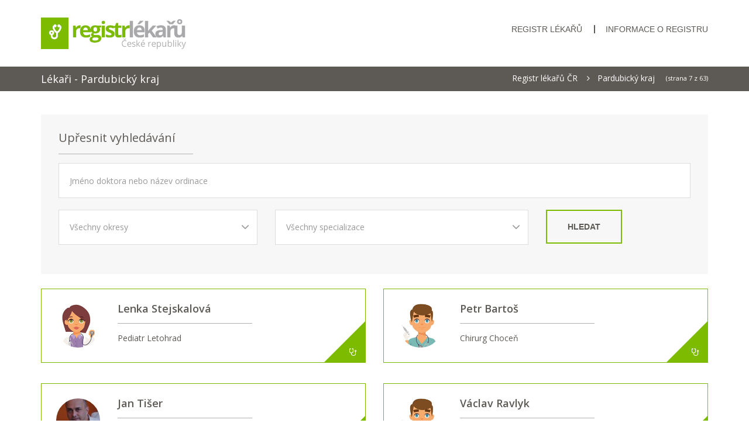

--- FILE ---
content_type: text/html; charset=UTF-8
request_url: https://www.registrlekaru.cz/kraj-pardubicky/7.html
body_size: 6114
content:

<!DOCTYPE html PUBLIC "-//W3C//DTD XHTML+RDFa 1.0//EN"
          "http://www.w3.org/MarkUp/DTD/xhtml-rdfa-1.dtd"> 
<!--[if lt IE 7]>		<html class="no-js lt-ie9 lt-ie8 lt-ie7" lang="cs" xmlns="http://www.w3.org/1999/xhtml" xmlns:og="http://opengraphprotocol.org/schema/"> <![endif]-->
<!--[if IE 7]>			<html class="no-js lt-ie9 lt-ie8" lang="cs" xmlns="http://www.w3.org/1999/xhtml" xmlns:og="http://opengraphprotocol.org/schema/"> <![endif]-->
<!--[if IE 8]>			<html class="no-js lt-ie9" lang="cs" xmlns="http://www.w3.org/1999/xhtml" xmlns:og="http://opengraphprotocol.org/schema/"> <![endif]-->
<!--[if gt IE 8]><!-->	<html class="no-js" lang="cs" xmlns="http://www.w3.org/1999/xhtml" xmlns:og="http://opengraphprotocol.org/schema/"> <!--<![endif]-->
<head>
  <meta http-equiv="X-UA-Compatible" content="IE=edge">
  <title>RegistrLékařů.cz - Lékaři Pardubický kraj (Strana 7)</title>
  <meta http-equiv="content-type" content="text/html; charset=utf-8" />
  <meta name="robots" content="index,follow" />

  <meta name="description" content="Lékaři Pardubický kraj (Strana 7) na RegistrLékařů.cz, hodnocení lékařů a ordinací a objednání online" />
  <meta name="viewport" content="width=device-width, initial-scale=1"> 

  <meta property="og:title" content="RegistrLékařů.cz - Lékaři Pardubický kraj (Strana 7)" />
  <meta property="og:type" content="website" />
  <meta property="og:image" content="https://www.registrlekaru.cz/images/rlcz_og.png" />
  <meta property="og:description" content="Lékaři Pardubický kraj (Strana 7) na RegistrLékařů.cz, hodnocení lékařů a ordinací a objednání online" /> 
  
  <link rel="shortcut icon" href="/favicon.ico" type="image/x-icon" />
  <link rel="icon" href="/favicon.ico">
  <link rel="apple-touch-icon" href="/apple-touch-icon.png">
  <link rel="stylesheet" href="/css/bootstrap.min.css">
  <link rel="stylesheet" href="/css/normalize.css">
  <link rel="stylesheet" href="/css/font-awesome.min.css">
  <link rel="stylesheet" href="/css/main.min.css?id=0410202001">
  <link rel="stylesheet" href="/css/transitions.css">
  <link rel="stylesheet" href="/css/color.css">
  <link rel="stylesheet" href="/css/responsive.min.css">
  <script src="https://www.googleoptimize.com/optimize.js?id=OPT-TQDK937"></script>
  
<!-- Google tag (gtag.js) -->
<script async src="https://www.googletagmanager.com/gtag/js?id=G-KMJZZW2XWQ"></script>
<script>
  window.dataLayer = window.dataLayer || [];
  function gtag(){dataLayer.push(arguments);}
  gtag('js', new Date());

  gtag('config', 'G-KMJZZW2XWQ');
</script>
                       
 

</head>
<body lang="cs" region="cz">

	<!--************************************
			Start
	*************************************-->
	<div id="wrapper" class="tg-haslayout">
		<!--************************************
				Zahlavi Zacatek
		*************************************-->
		<header id="header" class="tg-haslayout">
			<div class="container">
				<div class="row">
					<div class="col-xs-12">
						<strong class="logo">
							<a href="https://www.registrlekaru.cz"><img src="/images/logo.png" alt="RegistrLékařů.cz"></a>
						</strong>
                    
                    					<nav id="tg-nav" class="tg-nav">
							<div class="navbar-header">
								<button type="button" class="navbar-toggle collapsed" data-toggle="collapse" data-target="#tg-navigation" aria-expanded="false">
									<span class="sr-only">Navigace</span>
									<span class="icon-bar"></span>
									<span class="icon-bar"></span>
									<span class="icon-bar"></span>
								</button>
							</div>
                            
              <div class="collapse navbar-collapse" id="tg-navigation">
								  <ul>
                  

                    <li>
  										<a href="https://www.registrlekaru.cz#registr">Registr lékařů</a>
  									</li>
                    <li>
  										<a rel="nofollow" href="/info/">Informace o registru</a>
  									</li>
                    
                  </ul>
							</div>                           
					</nav>
                                        
            					</div>
				</div>
			</div>
		</header>
		<!--************************************
				Zahlavi Konec
		*************************************-->
		

	<div id="tg-innerbanner" class="tg-innerbanner tg-bglight tg-haslayout">

        <div class="tg-pagebar tg-haslayout">
				<div class="container">
					<div class="row">
						<div class="col-xs-12">
							<h1>Lékaři - Pardubický kraj</h1>
                                
							<ol class="tg-breadcrumb">
								<li><a href="/">Registr lékařů ČR</a></li>
                                
                                <li><a href="/kraj-pardubicky/">Pardubický kraj</a></li>
                                 <small>(strana 7 z 63)</small>							</ol>
						</div>
					</div>
				</div>
			</div>

		</div>
    


		<main id="main" class="tg-main-section tg-haslayout">
			
			<div class="container" itemprop="itemListElement" itemscope itemtype="http://schema.org/ListItem">

                 <div class="row">
                              	
                    <div class="col-lg-12 col-md-12 col-sm-12 col-xs-12">
      
                       
                       
                       <div class="tg-doctors-list tg-haslayout">
                       
                              
        
              <div class="tg-refinesearcharea">
								<div class="tg-heading-border tg-small">
									<h2>Upřesnit vyhledávání</h2>
								</div>
								<form class="form-refinesearch tg-haslayout" action="/hledani/" method="post">
									<fieldset>
										<div class="row">
											<div class="col-sm-12 col-xs-12">
												<div class="form-group">
                            <div class="tblsix">
                            <input type="text" id="hledani" onkeyup="autocomplet()" placeholder="Jméno doktora nebo název ordinace" class="form-control" name="HledaniText" autocomplete="off">
                            <ul id="hledani_list"></ul>
                            </div>
                         </div>
											</div>
										</div>
                    <div class="row">
											<div class="col-sm-4 col-xs-12">
												<div class="form-group">
													<span class="select">
															<select id="group1" class="group" name="HledaniOkres">
                      <option value="0">Všechny okresy</option>

<option disabled>-------------------</option><option disabled>Pardubický kraj</option><option disabled>-------------------</option><option value="55">Chrudim</option> <option value="56">Pardubice</option> <option value="57">Svitavy</option> <option value="58">Ústí nad Orlicí</option> <option disabled>-------------------</option><option disabled>Ostatní okresy ČR</option><option disabled>-------------------</option><option value="13">Benešov</option> <option value="14">Beroun</option> <option value="64">Blansko</option> <option value="65">Brno - město</option> <option value="66">Brno - venkov</option> <option value="80">Bruntál</option> <option value="67">Břeclav</option> <option value="46">Česká Lípa</option> <option value="23">České Budějovice</option> <option value="24">Český Krumlov</option> <option value="39">Děčín</option> <option value="30">Domažlice</option> <option value="81">Frýdek-Místek</option> <option value="59">Havlíčkův Brod</option> <option value="68">Hodonín</option> <option value="50">Hradec Králové</option> <option value="36">Cheb</option> <option value="40">Chomutov</option> <option value="55">Chrudim</option> <option value="47">Jablonec nad Nisou</option> <option value="71">Jeseník</option> <option value="51">Jičín</option> <option value="60">Jihlava</option> <option value="25">Jindřichův Hradec</option> <option value="37">Karlovy Vary</option> <option value="82">Karviná</option> <option value="15">Kladno</option> <option value="31">Klatovy</option> <option value="16">Kolín</option> <option value="76">Kroměříž</option> <option value="17">Kutná hora</option> <option value="48">Liberec</option> <option value="41">Litoměřice</option> <option value="42">Louny</option> <option value="18">Mělník</option> <option value="19">Mladá boleslav</option> <option value="43">Most</option> <option value="52">Náchod</option> <option value="83">Nový Jičín</option> <option value="20">Nymburk</option> <option value="72">Olomouc</option> <option value="84">Opava</option> <option value="85">Ostrava - město</option> <option value="56">Pardubice</option> <option value="61">Pelhřimov</option> <option value="26">Písek</option> <option value="32">Plzeň - jih</option> <option value="2">Plzeň - město</option> <option value="33">Plzeň - sever</option> <option value="1">Praha</option> <option value="11">Praha - východ</option> <option value="12">Praha - západ</option> <option value="27">Prachatice</option> <option value="73">Prostějov</option> <option value="74">Přerov</option> <option value="21">Příbram</option> <option value="22">Rakovník</option> <option value="34">Rokycany</option> <option value="53">Rychnov nad Kněžnou</option> <option value="49">Semily</option> <option value="38">Sokolov</option> <option value="28">Strakonice</option> <option value="57">Svitavy</option> <option value="75">Šumperk</option> <option value="29">Tábor</option> <option value="35">Tachov</option> <option value="44">Teplice</option> <option value="54">Trutnov</option> <option value="62">Třebíč</option> <option value="77">Uherské Hradiště</option> <option value="45">Ústí nad Labem</option> <option value="58">Ústí nad Orlicí</option> <option value="78">Vsetín</option> <option value="69">Vyškov</option> <option value="79">Zlín</option> <option value="70">Znojmo</option> <option value="63">Žďár nad Sázavou</option> 											
                      
										</select>
													</span>
												</div>
											</div>
											<div class="col-sm-5 col-xs-12">
												<div class="form-group">
													<span class="select">
										<select id="group1" class="group" name="HledaniSpecializace">
                      <option value="0">Všechny specializace</option>

<option value="1">Alergologie</option> <option value="25">Dentální hygiena</option> <option value="9">Dermatologie</option> <option value="2">Dětští a dorostoví lékaři</option> <option value="3">Diabetologie</option> <option value="4">Endokrinologické ordinace</option> <option value="5">Gynekologie</option> <option value="6">Chirurgie</option> <option value="7">Interní medicína</option> <option value="8">Kardiologie</option> <option value="10">Logopedické ordinace</option> <option value="11">Neurologie</option> <option value="12">Oční ordinace</option> <option value="13">Onkologie</option> <option value="14">ORL ordinace</option> <option value="15">Ortopedické ordinace</option> <option value="16">Plastická chirurgie</option> <option value="17">Praktičtí lékaři pro dospělé</option> <option value="23">Psychiatrie</option> <option value="18">Psychologické ordinace</option> <option value="19">Rehabilitace a Fyzioterapie</option> <option value="20">Revmatologie</option> <option value="21">Stomatologické ordinace</option> <option value="22">Urologické ordinace</option> 											
                      
										</select>
													</span>
												</div>
											</div>
											<div class="col-sm-3 col-xs-12">
												<button type="submit" class="tg-btn">hledat</button>
											</div>
										</div>
									</fieldset>
								</form>
							</div>        
							
							<div class="tg-grid-view">
								
                                <div class="row">
                
                                
                                  
                                  <article class="tg-doctor-profile">				<div class="tg-box">
                											<a href="/ordinace-pediatrie-lenka-stejskalova-19773/"><span class="tg-show"><a href="/ordinace-pediatrie-lenka-stejskalova-19773/"><em class="fa fa-stethoscope"></em></a></span></a>
                											<div class="tg-docprofile-content" id="zapati"><div class="profilovka"><img src="/images/img_doktorka.jpg" alt="Avatar" id="kruhlist"></div>                              
                                                                <div class="provozovatel">
                                                                
                                                                <div class="tg-heading-border tg-small">
                                                                
                                                                	<h3><a href="/ordinace-pediatrie-lenka-stejskalova-19773/" title="MUDr. Lenka Stejskalová, Pediatr Letohrad - Objednání online">Lenka Stejskalová</a></h3>			
                                        <ul class="tg-doccontactlistinfo">    <li></div>Pediatr Letohrad
                													</li>
                												</ul>
                											</div>
                                                            </div>
                										</div>
                									</article>
                                  
                                  <article class="tg-doctor-profile">				<div class="tg-box">
                											<a href="/ordinace-chirurgie-petr-bartos-19854/"><span class="tg-show"><a href="/ordinace-chirurgie-petr-bartos-19854/"><em class="fa fa-stethoscope"></em></a></span></a>
                											<div class="tg-docprofile-content" id="zapati"><div class="profilovka"><img src="/images/img_doktor.jpg" alt="Avatar" id="kruhlist"></div>                              
                                                                <div class="provozovatel">
                                                                
                                                                <div class="tg-heading-border tg-small">
                                                                
                                                                	<h3><a href="/ordinace-chirurgie-petr-bartos-19854/" title="MUDr. Petr Bartoš, Chirurg Choceň - Objednání online">Petr Bartoš</a></h3>			
                                        <ul class="tg-doccontactlistinfo">    <li></div>Chirurg Choceň
                													</li>
                												</ul>
                											</div>
                                                            </div>
                										</div>
                									</article>
                                  
                                  <article class="tg-doctor-profile">				<div class="tg-box">
                											<a href="/ordinace-prakticti-lekari-jan-tiser-20322/"><span class="tg-show"><a href="/ordinace-prakticti-lekari-jan-tiser-20322/"><em class="fa fa-stethoscope"></em></a></span></a>
                											<div class="tg-docprofile-content" id="zapati"><div class="profilovka"><img src="/images/profile/150x150/fff950922c8c708edd5a1955b577de4d-1638776986-small.JPG" alt="MUDr. Jan Tišer" id="kruhlist"></div>                              
                                                                <div class="provozovatel">
                                                                
                                                                <div class="tg-heading-border tg-small">
                                                                
                                                                	<h3><a href="/ordinace-prakticti-lekari-jan-tiser-20322/" title="MUDr. Jan Tišer, Praktický lékař Pardubice">Jan Tišer</a></h3>			
                                        <ul class="tg-doccontactlistinfo">    <li></div>Praktický lékař Pardubice
                													</li>
                												</ul>
                											</div>
                                                            </div>
                										</div>
                									</article>
                                  
                                  <article class="tg-doctor-profile">				<div class="tg-box">
                											<a href="/ordinace-interna-vaclav-ravlyk-21338/"><span class="tg-show"><a href="/ordinace-interna-vaclav-ravlyk-21338/"><em class="fa fa-stethoscope"></em></a></span></a>
                											<div class="tg-docprofile-content" id="zapati"><div class="profilovka"><img src="/images/img_doktor.jpg" alt="Avatar" id="kruhlist"></div>                              
                                                                <div class="provozovatel">
                                                                
                                                                <div class="tg-heading-border tg-small">
                                                                
                                                                	<h3><a href="/ordinace-interna-vaclav-ravlyk-21338/" title="MUDr. Václav Ravlyk, Internista Česká Třebová - Objednání online">Václav Ravlyk</a></h3>			
                                        <ul class="tg-doccontactlistinfo">    <li></div>Internista Česká Třebová
                													</li>
                												</ul>
                											</div>
                                                            </div>
                										</div>
                									</article>
                                  
                                  <article class="tg-doctor-profile">				<div class="tg-box">
                											<a href="/ordinace-gynekologie-jiri-dolezal-22035/"><span class="tg-show"><a href="/ordinace-gynekologie-jiri-dolezal-22035/"><em class="fa fa-stethoscope"></em></a></span></a>
                											<div class="tg-docprofile-content" id="zapati"><div class="profilovka"><img src="/images/img_doktor.jpg" alt="Avatar" id="kruhlist"></div>                              
                                                                <div class="provozovatel">
                                                                
                                                                <div class="tg-heading-border tg-small">
                                                                
                                                                	<h3><a href="/ordinace-gynekologie-jiri-dolezal-22035/" title="MUDr. Jiří Doležal, Gynekolog Kostelec nad Orlicí - Objednání online">Jiří Doležal</a></h3>			
                                        <ul class="tg-doccontactlistinfo">    <li></div>Gynekolog Kostelec nad Orlicí
                													</li>
                												</ul>
                											</div>
                                                            </div>
                										</div>
                									</article>
                                  
                                  <article class="tg-doctor-profile">				<div class="tg-box">
                											<a href="/ordinace-prakticti-lekari-milena-mejzlikova-22149/"><span class="tg-show"><a href="/ordinace-prakticti-lekari-milena-mejzlikova-22149/"><em class="fa fa-stethoscope"></em></a></span></a>
                											<div class="tg-docprofile-content" id="zapati"><div class="profilovka"><img src="/images/img_doktorka.jpg" alt="Avatar" id="kruhlist"></div>                              
                                                                <div class="provozovatel">
                                                                
                                                                <div class="tg-heading-border tg-small">
                                                                
                                                                	<h3><a href="/ordinace-prakticti-lekari-milena-mejzlikova-22149/" title="MUDr. Milena Mejzlíková, Praktický lékař Krouna - Objednání online">Milena Mejzlíková</a></h3>			
                                        <ul class="tg-doccontactlistinfo">    <li></div>Praktický lékař Krouna
                													</li>
                												</ul>
                											</div>
                                                            </div>
                										</div>
                									</article>
                                  
                                  <article class="tg-doctor-profile">				<div class="tg-box">
                											<a href="/ordinace-pediatrie-petr-bartos-22952/"><span class="tg-show"><a href="/ordinace-pediatrie-petr-bartos-22952/"><em class="fa fa-stethoscope"></em></a></span></a>
                											<div class="tg-docprofile-content" id="zapati"><div class="profilovka"><img src="/images/img_doktor.jpg" alt="Avatar" id="kruhlist"></div>                              
                                                                <div class="provozovatel">
                                                                
                                                                <div class="tg-heading-border tg-small">
                                                                
                                                                	<h3><a href="/ordinace-pediatrie-petr-bartos-22952/" title="MUDr. Petr Bartoš, Pediatr Choceň - Objednání online">Petr Bartoš</a></h3>			
                                        <ul class="tg-doccontactlistinfo">    <li></div>Pediatr Choceň
                													</li>
                												</ul>
                											</div>
                                                            </div>
                										</div>
                									</article>
                                  
                                  <article class="tg-doctor-profile">				<div class="tg-box">
                											<a href="/ordinace-neurologie-hana-slezakova-23302/"><span class="tg-show"><a href="/ordinace-neurologie-hana-slezakova-23302/"><em class="fa fa-stethoscope"></em></a></span></a>
                											<div class="tg-docprofile-content" id="zapati"><div class="profilovka"><img src="/images/img_doktorka.jpg" alt="Avatar" id="kruhlist"></div>                              
                                                                <div class="provozovatel">
                                                                
                                                                <div class="tg-heading-border tg-small">
                                                                
                                                                	<h3><a href="/ordinace-neurologie-hana-slezakova-23302/" title="MUDr. Hana Slezáková, Neurolog Žamberk - Objednání online">Hana Slezáková</a></h3>			
                                        <ul class="tg-doccontactlistinfo">    <li></div>Neurolog Žamberk
                													</li>
                												</ul>
                											</div>
                                                            </div>
                										</div>
                									</article>
                                  
                                  <article class="tg-doctor-profile">				<div class="tg-box">
                											<a href="/ordinace-gynekologie-hana-vesela-24637/"><span class="tg-show"><a href="/ordinace-gynekologie-hana-vesela-24637/"><em class="fa fa-stethoscope"></em></a></span></a>
                											<div class="tg-docprofile-content" id="zapati"><div class="profilovka"><img src="/images/img_doktorka.jpg" alt="Avatar" id="kruhlist"></div>                              
                                                                <div class="provozovatel">
                                                                
                                                                <div class="tg-heading-border tg-small">
                                                                
                                                                	<h3><a href="/ordinace-gynekologie-hana-vesela-24637/" title="MUDr. Hana Veselá, Gynekolog Pardubice">Hana Veselá</a></h3>			
                                        <ul class="tg-doccontactlistinfo">    <li></div>Gynekolog Pardubice
                													</li>
                												</ul>
                											</div>
                                                            </div>
                										</div>
                									</article>
                                  
                                  <article class="tg-doctor-profile">				<div class="tg-box">
                											<a href="/ordinace-interna-libor-gabalec-25822/"><span class="tg-show"><a href="/ordinace-interna-libor-gabalec-25822/"><em class="fa fa-stethoscope"></em></a></span></a>
                											<div class="tg-docprofile-content" id="zapati"><div class="profilovka"><img src="/images/img_doktor.jpg" alt="Avatar" id="kruhlist"></div>                              
                                                                <div class="provozovatel">
                                                                
                                                                <div class="tg-heading-border tg-small">
                                                                
                                                                	<h3><a href="/ordinace-interna-libor-gabalec-25822/" title="MUDr. Libor Gabalec Ph.D., Internista Ústí nad Orlicí - Objednání online">Libor Gabalec</a></h3>			
                                        <ul class="tg-doccontactlistinfo">    <li></div>Internista Ústí nad Orlicí
                													</li>
                												</ul>
                											</div>
                                                            </div>
                										</div>
                									</article>
                                  
                                  <article class="tg-doctor-profile">				<div class="tg-box">
                											<a href="/ordinace-ocni-ivana-valentova-25989/"><span class="tg-show"><a href="/ordinace-ocni-ivana-valentova-25989/"><em class="fa fa-stethoscope"></em></a></span></a>
                											<div class="tg-docprofile-content" id="zapati"><div class="profilovka"><img src="/images/img_doktorka.jpg" alt="Avatar" id="kruhlist"></div>                              
                                                                <div class="provozovatel">
                                                                
                                                                <div class="tg-heading-border tg-small">
                                                                
                                                                	<h3><a href="/ordinace-ocni-ivana-valentova-25989/" title="MUDr. Ivana Valentová, Oftalmolog Pardubice">Ivana Valentová</a></h3>			
                                        <ul class="tg-doccontactlistinfo">    <li></div>Oftalmolog Pardubice
                													</li>
                												</ul>
                											</div>
                                                            </div>
                										</div>
                									</article>
                                  
                                  <article class="tg-doctor-profile">				<div class="tg-box">
                											<a href="/ordinace-zubari-zdenka-vebrova-26801/"><span class="tg-show"><a href="/ordinace-zubari-zdenka-vebrova-26801/"><em class="fa fa-stethoscope"></em></a></span></a>
                											<div class="tg-docprofile-content" id="zapati"><div class="profilovka"><img src="/images/img_doktorka.jpg" alt="Avatar" id="kruhlist"></div>                              
                                                                <div class="provozovatel">
                                                                
                                                                <div class="tg-heading-border tg-small">
                                                                
                                                                	<h3><a href="/ordinace-zubari-zdenka-vebrova-26801/" title="MUDr. Zdeňka Vébrová, Zubař Žamberk - Objednání online">Zdeňka Vébrová</a></h3>			
                                        <ul class="tg-doccontactlistinfo">    <li></div>Zubař Žamberk
                													</li>
                												</ul>
                											</div>
                                                            </div>
                										</div>
                									</article>
                                  
                                  <article class="tg-doctor-profile">				<div class="tg-box">
                											<a href="/ordinace-ocni-vladimir-korda-28063/"><span class="tg-show"><a href="/ordinace-ocni-vladimir-korda-28063/"><em class="fa fa-stethoscope"></em></a></span></a>
                											<div class="tg-docprofile-content" id="zapati"><div class="profilovka"><img src="/images/profile/150x150/cc443a6b1d9463b74a2cd42cd75907ae-1579735261-small.jpg" alt="MUDr. Vladimír Korda Ph.D." id="kruhlist"></div>                              
                                                                <div class="provozovatel">
                                                                
                                                                <div class="tg-heading-border tg-small">
                                                                
                                                                	<h3><a href="/ordinace-ocni-vladimir-korda-28063/" title="MUDr. Vladimír Korda Ph.D., Oftalmolog Pardubice - Objednání online">Vladimír Korda</a></h3>			
                                        <ul class="tg-doccontactlistinfo">    <li></div>Oftalmolog Pardubice
                													</li>
                												</ul>
                											</div>
                                                            </div>
                										</div>
                									</article>
                                  
                                  <article class="tg-doctor-profile">				<div class="tg-box">
                											<a href="/ordinace-pediatrie-jana-pilarova-28215/"><span class="tg-show"><a href="/ordinace-pediatrie-jana-pilarova-28215/"><em class="fa fa-stethoscope"></em></a></span></a>
                											<div class="tg-docprofile-content" id="zapati"><div class="profilovka"><img src="/images/img_doktorka.jpg" alt="Avatar" id="kruhlist"></div>                              
                                                                <div class="provozovatel">
                                                                
                                                                <div class="tg-heading-border tg-small">
                                                                
                                                                	<h3><a href="/ordinace-pediatrie-jana-pilarova-28215/" title="MUDr. Jana Pilařová, Pediatr Litomyšl - Objednání online">Jana Pilařová</a></h3>			
                                        <ul class="tg-doccontactlistinfo">    <li></div>Pediatr Litomyšl
                													</li>
                												</ul>
                											</div>
                                                            </div>
                										</div>
                									</article>
                                  
                                  <article class="tg-doctor-profile">				<div class="tg-box">
                											<a href="/ordinace-prakticti-lekari-ilona-pasekova-28251/"><span class="tg-show"><a href="/ordinace-prakticti-lekari-ilona-pasekova-28251/"><em class="fa fa-stethoscope"></em></a></span></a>
                											<div class="tg-docprofile-content" id="zapati"><div class="profilovka"><img src="/images/img_doktorka.jpg" alt="Avatar" id="kruhlist"></div>                              
                                                                <div class="provozovatel">
                                                                
                                                                <div class="tg-heading-border tg-small">
                                                                
                                                                	<h3><a href="/ordinace-prakticti-lekari-ilona-pasekova-28251/" title="MUDr. Ilona Paseková, Praktický lékař Sloupnice - Objednání online">Ilona Paseková</a></h3>			
                                        <ul class="tg-doccontactlistinfo">    <li></div>Praktický lékař Sloupnice
                													</li>
                												</ul>
                											</div>
                                                            </div>
                										</div>
                									</article>
                                  
                                  <article class="tg-doctor-profile">				<div class="tg-box">
                											<a href="/ordinace-ocni-vladimir-korda-28360/"><span class="tg-show"><a href="/ordinace-ocni-vladimir-korda-28360/"><em class="fa fa-stethoscope"></em></a></span></a>
                											<div class="tg-docprofile-content" id="zapati"><div class="profilovka"><img src="/images/profile/150x150/cc443a6b1d9463b74a2cd42cd75907ae-1579735261-small.jpg" alt="MUDr. Vladimír Korda Ph.D." id="kruhlist"></div>                              
                                                                <div class="provozovatel">
                                                                
                                                                <div class="tg-heading-border tg-small">
                                                                
                                                                	<h3><a href="/ordinace-ocni-vladimir-korda-28360/" title="MUDr. Vladimír Korda Ph.D., Oftalmolog Česká Třebová - Objednání online">Vladimír Korda</a></h3>			
                                        <ul class="tg-doccontactlistinfo">    <li></div>Oftalmolog Česká Třebová
                													</li>
                												</ul>
                											</div>
                                                            </div>
                										</div>
                									</article>                
                        </div>     
							</div>
                

<div class="row">
<div class="col-lg-12 col-md-12">
<div class="tg-graph tg-haslayout">

<div id="rlczmarketingB"></div>

<div class="reklamaStred">
<div class="reklamaMezi">

<script async src="//pagead2.googlesyndication.com/pagead/js/adsbygoogle.js"></script>
<!-- BOx -->
<ins class="adsbygoogle"
     style="display:block"
     data-ad-client="ca-pub-1350533967775032"
     data-ad-slot="5019161343"
     data-ad-format="auto"
     data-full-width-responsive="true"></ins>
<script>
(adsbygoogle = window.adsbygoogle || []).push({});
</script>

</div>
</div>

</div>
</div>
</div>
                
          
              <div class="container" >
			  <div class="row">

              <div class="tg-pagination">

                    <ul class="pagination pagination-sm"><li class="page-item"><a class="page-link" href="6.html"><i class="fa fa-angle-left"></i></a></li><li class="page-item"><a class="page-link" href="4.html">4</a></li><li class="page-item"><a class="page-link" href="5.html">5</a></li><li class="page-item"><a class="page-link" href="6.html">6</a></li><li class="page-item active"><a class="page-link" href="7.html">7</a></li><li class="page-item"><a class="page-link" href="8.html">8</a></li><li class="page-item"><a class="page-link" href="9.html">9</a></li><li class="page-item"><a class="page-link" href="8.html"><i class="fa fa-angle-right"></i></a></li>
						</ul><br /><br />
                <p>Celkem v této kategorii <b>1004 lékařů</b>. Zobrazuji záznamy lékařů od 96 do 112.</p>
                
					</div>
                    
                    </div></div>
          
                            

              





              

              
						</div>
					</div>
				</div>
			</div>
		</main>
    
  
		<!--************************************
				Zapati Zacatek
		*************************************-->
		<footer id="footer" class="tg-haslayout">
			<div class="tg-threecolumn">
				<div class="container">
					<div class="row">
						<div class="col-sm-4">
							<div class="tg-footercol">
								<strong class="logo">
									<a href="https://www.registrlekaru.cz">
										<img src="/images/logo_down.png" alt="RegistrLékařů.cz">
									</a>
								</strong>
								<div class="tg-description">
									<p style="text-align:justify">RegistrLékařů.cz nezisková organizace, z.s. provozuje otevřený registr lékařů a ordinací v ČR. Více než 23.000 ordinací a lékařů na jednom místě. Denně aktualizované údaje, adresy i telefonní čísla. Možnost zaslat online poptávku na objednání do více než 12.000 ordinací.</p>
                  				</div>
							</div>
						</div>
						<div class="col-sm-4">

							<div class="tg-footercol">
								<div class="tg-widget tg-usefullinks">
									<ul>
                                      <li><a rel="nofollow"  href="/info/">Informace o registru lékařů</a></li>
                                      <li><a rel="nofollow" href="/nova-ordinace/">Přidat novou ordinaci</a></li>  
                                      <li><a rel="nofollow" href="https://www.registrlekaru.cz/mujprofil/">Administrace pro lékaře</a></li>
                                      <li><a rel="nofollow" href="/info/podminky">Podmínky použití služby</a></li>
                                      <li><a rel="nofollow" href="/chyba/">Nahlášení chyby nebo jiný kontakt</a></li>
                                      <li><a rel="nofollow" href="/gdpr/">Nahlášení zneužití osobních údajů</a></li>
                                      <li><a target="_blank" href="https://ondays.org">Mobilní aplikace pro bezpečnou komunikaci</a></li>
                                      <li><a target="_blank" href="https://www.privatniordinace.cz">Privátní ordinace lékařů</a></li>
                                      <li><a target="_blank" href="https://adulto.cz">Ověření věku zákazníků e-shopů</a></li>
                                    </ul>
								</div>
							</div>                            

						</div>
						<div class="col-sm-4">
							<div class="tg-footercol">
                            
                                    

                                    <div class="tg-heading-border tg-small">
                                        <h4>Nejnovější aktualizace</h4>
                                    </div>
                                    
                                    <div class="tg-widget tg-featured-doctore">
                                    <ul>



                                            <li>
                                                <div class="tg-docinfo">
                                                    <span class="tg-docname"><a title="MUDr. Jiří Vrzala" href="/ordinace-ortopedie-jiri-vrzala-16290/">MUDr. Jiří Vrzala</a></span> <small>17.12.2025 11:27</small>
                                                </div>
                                            </li>



                                            <li>
                                                <div class="tg-docinfo">
                                                    <span class="tg-docname"><a title="MUDr. Miroslav Šuráň" href="/ordinace-urologie-miroslav-suran-41204/">MUDr. Miroslav Šuráň</a></span> <small>09.01.2026 14:35</small>
                                                </div>
                                            </li>



                                            <li>
                                                <div class="tg-docinfo">
                                                    <span class="tg-docname"><a title="MUDr. Silvie Kochová" href="/ordinace-prakticti-lekari-silvie-kochova-22923/">MUDr. Silvie Kochová</a></span> <small>03.01.2026 13:32</small>
                                                </div>
                                            </li>


                                    </ul>
                                    </div>


							</div>
						</div>
					</div>
				</div>
			</div>
			<div class="tg-footerbar tg-haslayout">
				<div class="tg-copyrights">
					<p>2013 - 2026 Všechna práva vyhrazena © RegistrLékařů.cz nezisková organizace, z.s.</p>
				</div>
			</div>
		</footer>
		<!--************************************
				Zapati Konec
		*************************************-->
	</div>
	<!--************************************
			End
	*************************************-->

    <script src="/js/autocomplete.js"></script>
    <script src="/js/vendor/jquery-library.js"></script>
    <script src="/js/vendor/bootstrap.min.js"></script>
    <script src="/js/jquery-ui.js"></script>
 
       
  
 
 
   





   


</body>
</html>


--- FILE ---
content_type: text/html; charset=utf-8
request_url: https://www.google.com/recaptcha/api2/aframe
body_size: 267
content:
<!DOCTYPE HTML><html><head><meta http-equiv="content-type" content="text/html; charset=UTF-8"></head><body><script nonce="Pm5UlyGzhhh0lBYT0-2QqQ">/** Anti-fraud and anti-abuse applications only. See google.com/recaptcha */ try{var clients={'sodar':'https://pagead2.googlesyndication.com/pagead/sodar?'};window.addEventListener("message",function(a){try{if(a.source===window.parent){var b=JSON.parse(a.data);var c=clients[b['id']];if(c){var d=document.createElement('img');d.src=c+b['params']+'&rc='+(localStorage.getItem("rc::a")?sessionStorage.getItem("rc::b"):"");window.document.body.appendChild(d);sessionStorage.setItem("rc::e",parseInt(sessionStorage.getItem("rc::e")||0)+1);localStorage.setItem("rc::h",'1768381781808');}}}catch(b){}});window.parent.postMessage("_grecaptcha_ready", "*");}catch(b){}</script></body></html>